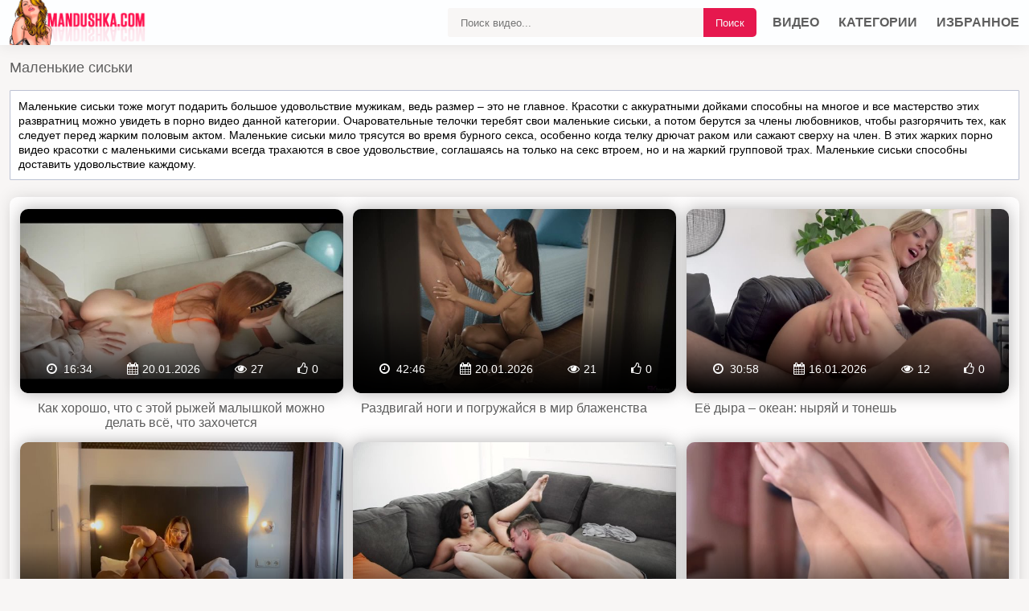

--- FILE ---
content_type: text/html; charset=UTF-8
request_url: https://mandushka.com/categories/small_tits/
body_size: 9572
content:
<!DOCTYPE html>
<html lang="ru">
<head>
<meta http-equiv="Content-Type" content="text/html; charset=utf-8" />
<meta name="viewport" content="width=device-width, initial-scale=1">
<meta name="rating" content="adult">
<meta name="classification" content="adult">
<link rel="canonical" href="https://mandushka.com/categories/small_tits/" />
<title>Маленькие сиськи. Смотреть порно видео онлайн бесплатно</title>
<meta name="description" content="Девушки соблазнительно оголяют свои маленькие сиськи и ждут, когда же парни отымеют их по полной программе. Маленькие сиськи в порно видео смотрятся просто отлично, и эти красотки умеют возбуждать.">
<link rel="apple-touch-icon" sizes="180x180" href="/apple-touch-icon.png">
<link rel="icon" type="image/png" sizes="32x32" href="/favicon-32x32.png">
<link rel="icon" type="image/png" sizes="16x16" href="/favicon-16x16.png">
<link rel="manifest" href="/site.webmanifest">
 <style>*{-webkit-box-sizing:border-box; box-sizing:border-box}body{font:400 14px/18px Roboto,sans-serif; margin:0; background:#f8f6f5}a{color:#f7f7f7; font:400 14px/18px Roboto,sans-serif; text-decoration:none}a:hover, a.active{color:#a3a0ff}h1{color:#5e5e5e; font-size:18px; line-height:21px; font-weight:500}h2{color:#5e5e5e; font-size:18px; line-height:21px; font-weight:500}.description{background:#fff; border:1px solid #bcc2d3; border-radius:1px; padding:10px; margin:10px 0 20px}.name{margin:0; padding:0; border:0; font-size:100%; font:inherit; vertical-align:baseline}.item{    display:inline-block;     vertical-align:top;     padding:15px 0.5% 0 0.5%;     width:33%}@media screen and (max-width:1200px){.item{width:49%}}@media screen and (max-width:550px){.item{width:98%}}.item .img-holder{position:relative; padding-bottom:57%; border-radius:20px; -webkit-box-shadow:0 0 20px rgba(0,0,0,.3); box-shadow:0 0 20px rgba(0,0,0,.3); border-radius:10px; background-color:#d0d0d0; overflow:hidden; -webkit-transition:all .3s; transition:all .3s}.item .img-holder .img{width:100%; position:absolute; top:0; bottom:0; left:0; right:0; height:100%} .item .info-holder{padding:13px 20px; position:absolute; bottom:10px; left:10px; right:10px; background:rgba(0,0,0,.6); border-radius:10px; display:-webkit-box; display:-ms-flexbox; display:flex; -webkit-box-align:center; -ms-flex-align:center; align-items:center; -webkit-box-pack:justify; -ms-flex-pack:justify; justify-content:space-between; -ms-flex-wrap:nowrap; flex-wrap:nowrap; color:#fff; font-size:14px; line-height:14px; font-weight:300; -webkit-transform:translateY(0); transform:translateY(0); -webkit-transition:opacity .3s,visibility .3s,-webkit-transform .3s; transition:opacity .3s,visibility .3s,-webkit-transform .3s; transition:transform .3s,opacity .3s,visibility .3s; transition:transform .3s,opacity .3s,visibility .3s,-webkit-transform .3s} .item .info-holder{left:0; right:0; bottom:0; padding:13px 30px 23px; border-radius:0; height:45%; align-items:flex-end; border-radius:0 0 10px 10px; background:rgba(255,255,255,0); background:-moz-linear-gradient(top,rgba(255,255,255,0) 0%,rgba(241,111,92,0) 0%,rgba(0,0,0,1) 100%); background:-webkit-gradient(left top,left bottom,color-stop(0%,rgba(255,255,255,0)),color-stop(0%,rgba(241,111,92,0)),color-stop(100%,rgba(0,0,0,1))); background:-webkit-linear-gradient(top,rgba(255,255,255,0) 0%,rgba(241,111,92,0) 0%,rgba(0,0,0,1) 100%); background:-o-linear-gradient(top,rgba(255,255,255,0) 0%,rgba(241,111,92,0) 0%,rgba(0,0,0,1) 100%); background:-ms-linear-gradient(top,rgba(255,255,255,0) 0%,rgba(241,111,92,0) 0%,rgba(0,0,0,1) 100%); background:linear-gradient(to bottom,rgba(255,255,255,0) 0%,rgba(241,111,92,0) 0%,rgba(0,0,0,1) 100%); filter:progid:DXImageTransform.Microsoft.gradient( startColorstr='#fff',endColorstr='#000',GradientType=0 )}@media screen and (max-width:767px){.item .info-holder{padding:13px 5px 0; left:5px; right:5px; font-size:12px; line-height:12px; left:0; right:0; padding:13px 10px 0}}.item .info-holder .item-info{display:-webkit-box; display:-ms-flexbox; display:flex; -webkit-box-align:center; -ms-flex-align:center; align-items:center; -webkit-box-pack:justify; -ms-flex-pack:justify; justify-content:space-between; -ms-flex-wrap:nowrap; flex-wrap:nowrap}@media screen and (max-width:767px){.item .info-holder .item-info{-webkit-box-pack:center; -ms-flex-pack:center; justify-content:center; padding:0 0 13px}}.item .info-holder i{font-size:15px; margin:0 5px 0 0}@media screen and (max-width:767px){.item .info-holder i{font-size:11px; margin:0 3px 0 0}}.item .name-item{padding:10px 10px 0; color:#5e5e5e; font-size:16px; line-height:18px; font-weight:300; display:-webkit-box; display:-ms-flexbox; display:flex; -webkit-box-align:center; -ms-flex-align:center; align-items:center; -webkit-box-pack:justify; -ms-flex-pack:justify; justify-content:space-between; -webkit-transition:color .3s; transition:color .3s}.item .link{display:block}@media screen and (min-width:1024px){.item .link:hover .img-holder{-webkit-box-shadow:0 0 10px rgba(230,24,78,.5); box-shadow:0 0 10px rgba(230,24,78,.5)}.item .link:hover .info-holder, .item .link:hover .thumb-info{opacity:0; -webkit-transform:translateY(10px); transform:translateY(10px)}.item .link:hover .name-item{color:#e6184e}}.main{text-align:center; font-size:0; line-height:0; padding-bottom:15px; border-bottom:1px solid #eceaea; list-style-type:none; border-top:1px solid #eceaea; -webkit-box-shadow:0 0 20px rgba(0,0,0,.1); box-shadow:0 0 20px rgba(0,0,0,.1); border-radius:10px; margin:0 0 15px; background-color:#fefdfd}.title{margin:10px 0}.title h1, .title h2, .title h3{margin:0; float:left; line-height:36px}.title ul{margin:0; float:right}.title-after{margin:10px 0 5px}.sort >li{display:inline-block; vertical-align:top}.sort >li >a{position:relative; z-index:16; display:-webkit-box; display:-ms-flexbox; display:flex; -webkit-box-align:center; -ms-flex-align:center; align-items:center; -webkit-box-pack:start; -ms-flex-pack:start; justify-content:flex-start; -ms-flex-wrap:nowrap; flex-wrap:nowrap; color:#5e5e5e; font-size:15px; line-height:18px; padding:7px 11px; font-weight:300; cursor:pointer; border-radius:5px; background-color:#fff; -webkit-box-shadow:0 0 3px rgba(94,94,94,.5); box-shadow:0 0 3px rgba(94,94,94,.5); -webkit-transition:all .3s; transition:all .3s}.sort >li >a:hover{background-color:#f1f1f1}.sort >li >a.active{-webkit-box-shadow:0 0 3px rgba(237,7,101,.5); box-shadow:0 0 3px rgba(237,7,101,.5); background-color:#e6184e; color:#fff; cursor:default}@media screen and (max-width:767px){h1,h2,h3{text-align:center}.title{margin:5px; line-height:normal}.title h1, .title h2, .title h3{float:none; text-align:center}.title ul{float:none; text-align:center}.title .sort >li{margin:0 0 5px}}.container{width:calc(100% - 24px); margin:0 auto; max-width:1600px}.clear-m{clear:both; display:none}.clearfix:after, .container:after, .thumbs:after, .thumbs-now:after, .th:after, .title:after{content:""; display:table; clear:both}ul, li{margin:0; padding:0; list-style:none}article, aside, details, figcaption, figure, footer, header, main, menu, nav, section, summary{display:block}.header{background:#fdfeff; -webkit-box-shadow:0 0 20px rgba(0,0,0,.09); box-shadow:0 0 20px rgba(0,0,0,.09)}.logo{width:173px; height:29px; float:left}.logo img{display:block; width:173px; height:56px}.subnav{margin:10px 0; float:right}.subnav-search, .subnav-links{display:table-cell}.search-block{background:#fff; display:flex; padding:10px; margin-bottom:5px}.search{position:relative}.search-input{width:100%; height:36px; padding:0 200px 0 16px; background-color:#f8f6f5; border:0; border-radius:3px; font-size:0.8rem; -webkit-box-sizing:border-box; -moz-box-sizing:border-box; box-sizing:border-box}.search-button{color:#f7f7f7; outline:none !important; position:absolute; top:0; bottom:0; right:0; border-radius:0 5px 5px 0; background-color:#e6184e; padding:5px 15px; cursor:pointer; border:0; -webkit-transition:background .3s; transition:background .3s}.search-button:hover{color:#514a4c; background-color:#e4e4e4}.nav-toggle, .search-toggle{width:26px; height:26px; margin:15px 0; float:right; display:none; background:url(/images/icon-menu.png) no-repeat center}.search-toggle{float:left; background-image:url(/images/icon-menu-search.png)}.nav-toggle.toggled, .search-toggle.toggled{background-image:url(/images/icon-menu-close.png)}.nav{margin:15px 0; float:right}.nav li{margin:0 0 0 20px; display:inline-block; text-transform:uppercase; line-height:26px}.nav li i{width:18px; height:16px; margin:0 6px 0 0; display:inline-block; vertical-align:middle; background-position:center; background-repeat:no-repeat}.nav li a{display:inline-block; position:relative; color:#5e5e5e; font-size:16px; line-height:19px; font-weight:700; -webkit-transition:color .3s; transition:color .3s; text-transform:uppercase}.nav li a:hover, .nav li a.active{color:#e6184e}@media screen and (max-width:830px){.nav{height:auto}.index-text-top{display:none}.clear-m, .search-toggle, .nav-toggle{display:block}.logo{margin:0 auto; float:none}.nav, .subnav-search{display:none}.nav{margin:0 0 10px; float:none; text-align:center}.nav li{margin:0 10px; display:block}.nav li{padding:8px 0; border-bottom:1px dashed #272727}.nav li a{position:relative; display:block; padding:7px 5px; font-family:monospace; font-size:17px; line-height:20px; margin:4px; text-align:initial}.subnav{display:block; margin:0; float:none}.subnav-search{width:100%; padding:0 0 10px}}@media screen and (max-width:480px){.nav{height:auto}.nav li{margin:0; display:block; text-align:left; line-height:normal}.nav li{padding:8px 0; border-bottom:1px dashed #272727}.subnav li{margin:10px 0 0}.index-text-top{display:none}.nav li{margin:0; display:block; text-align:left; line-height:normal}.subnav li{margin:10px 0 0}}.stat{text-align:center; padding-top:6px; background:#fff}.footer{color:#151515; padding:5px; box-shadow:0 0 20px rgba(0,0,0,.1); background-color:#fff; text-align:center}.copy{color:#e6184e; padding-bottom:10px}.video-holder{-webkit-box-shadow:0 0 20px rgba(0,0,0,.1); box-shadow:0 0 20px rgba(0,0,0,.1); border-radius:0 0 10px 10px; margin:0 0 35px; background-color:#fff}.tab-center{text-align:center; padding:10px}.tab-left{float:left}@media screen and (max-width:600px){.tab-left{float:none}}.tab{margin:0 5px}.tab-group-sm>.tab, .tab-sm{padding:5px 10px; font-size:12px; line-height:1.5; border-radius:3px}.tab-file:hover{color:#fff; border-color:#e6184e; background:#e6184e}.tab-file{display:inline-block; margin-bottom:0; font-weight:400; text-align:center; white-space:nowrap; vertical-align:middle; -ms-touch-action:manipulation; touch-action:manipulation; cursor:pointer; -webkit-user-select:none; -moz-user-select:none; -ms-user-select:none; user-select:none; border:1px solid transparent; display:-ms-flexbox; -ms-flex-align:center; -ms-flex-pack:start; box-shadow:0 0 3px rgba(94,94,94,.5); border-radius:5px; background-color:#fff; color:#5e5e5e; font-size:15px; line-height:15px; padding:7px}@media screen and (max-width:560px){.tab-group-sm>.tab,.tab-sm{padding:1px 5px; font-size:13px; line-height:1.5; border-radius:3px; margin:3px 0 3px 0}}.video-link{position:relative}.video-link ul{max-width:300px}.video-link ul li{margin:0; display:block}.video-link a{display:block; margin:3px; border-radius:6px; text-align:center; font-weight:400; padding:4px; font-size:14px; color:#1b1b1b; box-shadow:0 0 3px rgba(94,94,94,.5); background:#fff}.video-link a:hover{cursor:pointer; color:#fff; border-color:#e6184e; background:#e6184e}.video-link.open{display:inline-block}.video-link.open ul{display:block}.screen-info{text-align:center}.screen-info img{border-radius:6px; border:1px solid #e4e4e4;vertical-align: middle;max-width: 100%;}.screen-info .screenshot{position:relative; cursor:pointer; display:inline-block; width:calc(20% - 8px); margin:2px; text-align:center; padding:0; border-radius:0 0 5px 5px; vertical-align:top}@media screen and (max-width:860px){.screen-info .screenshot{width:calc(33% - 8px)}}@media screen and (max-width:420px){.screen-info .screenshot{width:calc(50% - 8px)}}.screen-info .screenshot .screentime{position:absolute; bottom:1px; left:1px; background:#f8f6f5; color:#0b0b0b; padding:2px; border-radius:0 6px 0 4px; font-size:13px}.screenshot button{padding:0px}.imagt{display:none}.name-video{padding:7px 5px 6px 8px; margin:3px; border-top:1px solid #eceaea}.name-video-title h2{font-size:1.2rem}.rating-video{ float:right}@media screen and (max-width:600px){.rating-video{float:none}}.rating-links button{padding:.05rem .5rem; font-size:.875rem; line-height:1.5; border-radius:.2rem}meter{border:0; height:20px; width:200px}.rating-btn{display:inline-block; vertical-align:middle; cursor:pointer; -webkit-user-select:none; -moz-user-select:none; -ms-user-select:none; user-select:none; background-color:transparent; border:1px solid transparent; padding:.2rem .75rem; font-size:1.2rem; border-radius:.25rem; transition:color .15s ease-in-out,background-color .15s ease-in-out,border-color .15s ease-in-out,box-shadow .15s ease-in-out}.rating-btn:hover{color:#000dc5; text-decoration:none}.rating-plus{color:#15842e; border-color:#c1c1c1}.rating-minus{color:#dc3545; border-color:#c1c1c1}.rating-plus:not(:disabled):not(.disabled).active, .rating-plus:not(:disabled):not(.disabled):active{color:#fff; background-color:#28a745; border-color:#28a745}.rating-minus:not(:disabled):not(.disabled).active, .rating-minus:not(:disabled):not(.disabled):active{color:#fff; background-color:#dc3545; border-color:#dc3545}.info-video{padding:7px 5px 6px 0; color:#050749; font-size:15px}.info-video .size{font-size:15px; display:block}.info-video .size .cv{font-size:small; padding-left:10px; color:#2f305a}.cat-link-video{padding:8px 7px; margin:3px; color:#1c1c1c; font-weight:500; line-height:28px}.cat-link-video a{display:inline-block; vertical-align:top; margin:0 3px 5px 0; border-radius:5px; border:1px solid #a0a0a0; color:#5e5e5e; font-size:12px; line-height:12px; padding:5px; font-weight:600; -webkit-transition:all .3s; transition:all .3s}.cat-link-video a:hover{color:#fff; border-color:#e6184e; background:#e6184e}textarea, input{background-color:#fff; background-image:none; border:1px solid #dbdbdb; border-radius:.25rem; color:#575757; display:block; font-size:1rem; line-height:1.25; outline:0; padding:.5rem .75rem; -webkit-transition:all .3s ease-out; transition:all .3s ease-out; width:100%}.comment{border-top:1px solid #eceaea; color:#00043b; padding:10px 5px 6px 8px; display:flow-root; font-size:15px; -webkit-box-shadow:0 0 20px rgba(0,0,0,.1); box-shadow:0 0 20px rgba(0,0,0,.1); border-radius:10px; margin:0 0 20px; background-color:#fff}.comment-title{font-size:17px; font-weight:bold; padding-bottom:15px}.form-row{margin-bottom:.05rem; padding-left:5px}.comment-submit{margin-top:.25rem; outline:none !important}.form-row{display:-ms-flexbox; display:flex; -ms-flex-wrap:wrap; flex-wrap:wrap; margin-right:-5px; margin-left:-5px}.form-row>.col, .form-row>[class*=col-]{padding-right:5px; padding-left:5px}.alert-success{color:#2a2a2a; background-color:#e4e4e4; border-color:#fff}.alert{position:relative; padding:.65rem 1.65rem; margin-bottom:1rem; border:1px solid transparent; border-radius:.25rem}.related-videos{padding: 8px 8px 12px 8px; border-top:1px solid #eceaea; margin:0; color:#5e5e5e; font-size:18px; line-height:21px; font-weight:500}.categories ul{display:block; font-size:16px !important; line-height:18px !important; column-count:4; padding:15px 5px}.categories ul{columns:1}.categories ul li{display:inline-block;  width:24.6%;  padding:5px 0.5%;  border-radius:15px;  margin-bottom:1px !important}.categories ul li a{white-space:nowrap; display:flex; position:relative; color:#1d1d1d}.categories ul li a:hover{color:#e6184e}.categories ul a.item_cat_img2{font-weight:400; font-size:22px !important; line-height:1.4em !important}.categories ul a.item_cat_img2{margin-top:22px; margin-bottom:22px}.item_cat_img2 .cat_thumb2{width:60px; height:75px; display:block; border-radius:5px; overflow:visible; position:absolute; top:-20px; left:-66px; box-shadow:-1px 1px 5px rgb(52,56,83)}.item_cat_img2{margin-left:70px; position:relative}.categories ul li a .separ{border-bottom:1px dotted #777; justify-content:space-between; width:100%}.categories ul li a .videos{color:#777}@media (max-width:1240px){.categories ul li{width:32.8%}}@media (max-width:860px){.categories ul li{width:49%}}@media (max-width:620px){.categories ul li{width:98%}}.pagination{text-align:center; margin:2px 0px; box-sizing:border-box}.pagination ul{list-style-type:none; padding:11px 0px; text-align:center}.pagination li{display:inline-block; margin:3px; line-height:0; box-sizing:border-box}.page-link{color:#5e5e5e; font-size:16px; line-height:35px; min-width:35px; height:35px; text-align:center; display:inline-block; padding:0 10px; font-weight:300; -webkit-box-shadow:0 0 3px rgba(94,94,94,.5); box-shadow:0 0 3px rgba(94,94,94,.5); border-radius:3px; background-color:#fff; -webkit-transition:color .3s,-webkit-box-shadow .3s; transition:color .3s,-webkit-box-shadow .3s; transition:color .3s,box-shadow .3s; transition:color .3s,box-shadow .3s,-webkit-box-shadow .3s}.page-link:hover{-webkit-box-shadow:0 0 3px rgba(230,24,78,.5); box-shadow:0 0 3px rgba(230,24,78,.5); color:#e6184e}.page-item.active .page-link, .page-item.disabled .page-link{background-color:#e6184e; color:#fff; -webkit-box-shadow:0 0 3px rgba(94,94,94,.5); box-shadow:0 0 3px rgba(94,94,94,.5)}.sr-only{position:absolute; width:1px; height:1px; padding:0; margin:-1px; overflow:hidden; clip:rect(0,0,0,0); white-space:nowrap; border:0}@-webkit-keyframes spinner-border{to{-webkit-transform:rotate(360deg); transform:rotate(360deg)}}@keyframes spinner-border{to{-webkit-transform:rotate(360deg); transform:rotate(360deg)}}.spinner-border{display:inline-block; width:2rem; height:2rem; vertical-align:text-bottom; border:.25em solid currentColor; border-right-color:transparent; border-radius:50%; -webkit-animation:spinner-border .75s linear infinite; animation:spinner-border .75s linear infinite; width:1rem; height:1rem; border-width:.2em}@-webkit-keyframes spinner-grow{0%{-webkit-transform:scale(0); transform:scale(0)}50%{opacity:1}}</style><link href="https://mandushka.com/fonts/font-awesome.css" rel="stylesheet" />
</head>
<body>
<div class="header">
<div class="container"> 
<div class="search-toggle"></div> 
<div class="nav-toggle"></div> 
<div class="logo"> 
<a href="https://mandushka.com/porno/"><img src="/images/mandushka.png" alt="ЖопаОнлайн"></a>
</div> 
<div class="clear-m"></div> 
<div class="nav"> 
<ul>
<li><a  href="https://mandushka.com/porno/" title="Порно видео">Видео</a></li>
<li><a  href="https://mandushka.com/category/" title="Категории">Категории</a></li> 
<li><a  href="https://mandushka.com/favorites/" title="Избранное">Избранное</a></li> 
</ul> 
</div> 
<div class="subnav"> 
<div class="subnav-search"> 
<div class="search"> 
<form action="/search/" method="post"> 
<input name="query" value="" type="text" class="search-input" placeholder="Поиск видео..." required> 
<button type="submit" class="search-button">Поиск</button> 
</form> 
</div> 
</div> 
</div> 
</div>
</div>
<div class="clear"></div><div class="container">
<div class="title"> 
<h1>Маленькие сиськи</h1> 
</div>
<div class="description">Маленькие сиськи тоже могут подарить большое удовольствие мужикам, ведь размер – это не главное. Красотки с аккуратными дойками способны на многое и все мастерство этих развратниц можно увидеть в порно видео данной категории. Очаровательные телочки теребят свои маленькие сиськи, а потом берутся за члены любовников, чтобы разгорячить тех, как следует перед жарким половым актом. Маленькие сиськи мило трясутся во время бурного секса, особенно когда телку дрючат раком или сажают сверху на член. В этих жарких порно видео красотки с маленькими сиськами всегда трахаются в свое удовольствие, соглашаясь на только на секс втроем, но и на жаркий групповой трах. Маленькие сиськи способны доставить удовольствие каждому.</div></div>
<div class="container"><div class="main"><div class="item">
<a class="link" href="https://mandushka.com/video/kak-horosho-chto-s-etoy-ryijey-malyishkoy-mojno-delat-vse-chto-zahochetsya/">
<div class="img img-holder">
<img src="[data-uri]" data-original="https://mandushka.com/contents/46413-5.jpg" class="img" alt="Как хорошо, что с этой рыжей малышкой можно делать всё, что захочется" onmouseover="rotationStart(this, '/contents/46413-', 10)" onmouseout="rotationStop(this)" />
<div class="info-holder">
<div class="item-info"><i class="fa fa-clock-o fa-fw"></i><span class="text">16:34</span></div>
<div class="item-info"><i class="fa fa-calendar"></i><span class="text">20.01.2026</span></div>
<div class="item-info"><i class="fa fa-eye"></i><span class="text">27</span></div>
<div class="item-info"><i class="fa fa-thumbs-o-up"></i><span class="text">0</span></div></div>
</div>
<div class="name-item"><p class="name">Как хорошо, что с этой рыжей малышкой можно делать всё, что захочется</p></div>
</a>
</div>
<div class="item">
<a class="link" href="https://mandushka.com/video/razdvigay-nogi-i-pogrujaysya-v-mir-blajenstva/">
<div class="img img-holder">
<img src="[data-uri]" data-original="https://mandushka.com/contents/46411-5.jpg" class="img" alt="Раздвигай ноги и погружайся в мир блаженства" onmouseover="rotationStart(this, '/contents/46411-', 10)" onmouseout="rotationStop(this)" />
<div class="info-holder">
<div class="item-info"><i class="fa fa-clock-o fa-fw"></i><span class="text">42:46</span></div>
<div class="item-info"><i class="fa fa-calendar"></i><span class="text">20.01.2026</span></div>
<div class="item-info"><i class="fa fa-eye"></i><span class="text">21</span></div>
<div class="item-info"><i class="fa fa-thumbs-o-up"></i><span class="text">0</span></div></div>
</div>
<div class="name-item"><p class="name">Раздвигай ноги и погружайся в мир блаженства</p></div>
</a>
</div>
<div class="item">
<a class="link" href="https://mandushka.com/video/ee-dyira-okean-nyiryay-i-tonesh/">
<div class="img img-holder">
<img src="[data-uri]" data-original="https://mandushka.com/contents/46409-5.jpg" class="img" alt="Её дыра – океан: ныряй и тонешь" onmouseover="rotationStart(this, '/contents/46409-', 10)" onmouseout="rotationStop(this)" />
<div class="info-holder">
<div class="item-info"><i class="fa fa-clock-o fa-fw"></i><span class="text">30:58</span></div>
<div class="item-info"><i class="fa fa-calendar"></i><span class="text">16.01.2026</span></div>
<div class="item-info"><i class="fa fa-eye"></i><span class="text">12</span></div>
<div class="item-info"><i class="fa fa-thumbs-o-up"></i><span class="text">0</span></div></div>
</div>
<div class="name-item"><p class="name">Её дыра – океан: ныряй и тонешь</p></div>
</a>
</div>
<div class="item">
<a class="link" href="https://mandushka.com/video/skachki-k-vershinam-nastoyaschego-naslajdeniya/">
<div class="img img-holder">
<img src="[data-uri]" data-original="https://mandushka.com/contents/46407-5.jpg" class="img" alt="Скачки к вершинам настоящего наслаждения" onmouseover="rotationStart(this, '/contents/46407-', 10)" onmouseout="rotationStop(this)" />
<div class="info-holder">
<div class="item-info"><i class="fa fa-clock-o fa-fw"></i><span class="text">16:18</span></div>
<div class="item-info"><i class="fa fa-calendar"></i><span class="text">16.01.2026</span></div>
<div class="item-info"><i class="fa fa-eye"></i><span class="text">27</span></div>
<div class="item-info"><i class="fa fa-thumbs-o-up"></i><span class="text">0</span></div></div>
</div>
<div class="name-item"><p class="name">Скачки к вершинам настоящего наслаждения</p></div>
</a>
</div>
<div class="item">
<a class="link" href="https://mandushka.com/video/nebritaya-no-neveroyatno-goryachaya-vaginalnaya-dyirka/">
<div class="img img-holder">
<img src="[data-uri]" data-original="https://mandushka.com/contents/46406-5.jpg" class="img" alt="Небритая, но невероятно горячая вагинальная дырка" onmouseover="rotationStart(this, '/contents/46406-', 10)" onmouseout="rotationStop(this)" />
<div class="info-holder">
<div class="item-info"><i class="fa fa-clock-o fa-fw"></i><span class="text">26:49</span></div>
<div class="item-info"><i class="fa fa-calendar"></i><span class="text">05.01.2026</span></div>
<div class="item-info"><i class="fa fa-eye"></i><span class="text">58</span></div>
<div class="item-info"><i class="fa fa-thumbs-o-up"></i><span class="text">0</span></div></div>
</div>
<div class="name-item"><p class="name">Небритая, но невероятно горячая вагинальная дырка</p></div>
</a>
</div>
<div class="item">
<a class="link" href="https://mandushka.com/video/strasti-lesbiyanok-kotoryie-nevozmojno-utihomirit/">
<div class="img img-holder">
<img src="[data-uri]" data-original="https://mandushka.com/contents/46402-5.jpg" class="img" alt="Страсти лесбиянок, которые невозможно утихомирить" onmouseover="rotationStart(this, '/contents/46402-', 10)" onmouseout="rotationStop(this)" />
<div class="info-holder">
<div class="item-info"><i class="fa fa-clock-o fa-fw"></i><span class="text">22:57</span></div>
<div class="item-info"><i class="fa fa-calendar"></i><span class="text">15.12.2025</span></div>
<div class="item-info"><i class="fa fa-eye"></i><span class="text">84</span></div>
<div class="item-info"><i class="fa fa-thumbs-o-up"></i><span class="text">0</span></div></div>
</div>
<div class="name-item"><p class="name">Страсти лесбиянок, которые невозможно утихомирить</p></div>
</a>
</div>
<div class="item">
<a class="link" href="https://mandushka.com/video/voobsche-nevozmojno-projit-bez-analnoy-masturbatsii/">
<div class="img img-holder">
<img src="[data-uri]" data-original="https://mandushka.com/contents/46403-5.jpg" class="img" alt="Вообще невозможно прожить без анальной мастурбации" onmouseover="rotationStart(this, '/contents/46403-', 10)" onmouseout="rotationStop(this)" />
<div class="info-holder">
<div class="item-info"><i class="fa fa-clock-o fa-fw"></i><span class="text">26:19</span></div>
<div class="item-info"><i class="fa fa-calendar"></i><span class="text">15.12.2025</span></div>
<div class="item-info"><i class="fa fa-eye"></i><span class="text">118</span></div>
<div class="item-info"><i class="fa fa-thumbs-o-up"></i><span class="text">0</span></div></div>
</div>
<div class="name-item"><p class="name">Вообще невозможно прожить без анальной мастурбации</p></div>
</a>
</div>
<div class="item">
<a class="link" href="https://mandushka.com/video/analnyie-orgazmyi-ot-ogromnogo-stvola/">
<div class="img img-holder">
<img src="[data-uri]" data-original="https://mandushka.com/contents/46400-5.jpg" class="img" alt="Анальные оргазмы от огромного ствола" onmouseover="rotationStart(this, '/contents/46400-', 10)" onmouseout="rotationStop(this)" />
<div class="info-holder">
<div class="item-info"><i class="fa fa-clock-o fa-fw"></i><span class="text">43:51</span></div>
<div class="item-info"><i class="fa fa-calendar"></i><span class="text">15.12.2025</span></div>
<div class="item-info"><i class="fa fa-eye"></i><span class="text">138</span></div>
<div class="item-info"><i class="fa fa-thumbs-o-up"></i><span class="text">0</span></div></div>
</div>
<div class="name-item"><p class="name">Анальные оргазмы от огромного ствола</p></div>
</a>
</div>
<div class="item">
<a class="link" href="https://mandushka.com/video/podrujka-v-chulkah-vmesto-dildo-predpochla-mujskoy-chlen/">
<div class="img img-holder">
<img src="[data-uri]" data-original="https://mandushka.com/contents/44892-5.jpg" class="img" alt="Подружка в чулках вместо дилдо предпочла мужской член" onmouseover="rotationStart(this, '/contents/44892-', 10)" onmouseout="rotationStop(this)" />
<div class="info-holder">
<div class="item-info"><i class="fa fa-clock-o fa-fw"></i><span class="text">32:43</span></div>
<div class="item-info"><i class="fa fa-calendar"></i><span class="text">27.04.2025</span></div>
<div class="item-info"><i class="fa fa-eye"></i><span class="text">296</span></div>
<div class="item-info"><i class="fa fa-thumbs-o-up"></i><span class="text">0</span></div></div>
</div>
<div class="name-item"><p class="name">Подружка в чулках вместо дилдо предпочла мужской член</p></div>
</a>
</div>
<div class="item">
<a class="link" href="https://mandushka.com/video/molodaya-blondinka-ne-protiv-syemki-anala-ot-pervogo-litsa/">
<div class="img img-holder">
<img src="[data-uri]" data-original="https://mandushka.com/contents/44884-5.jpg" class="img" alt="Молодая блондинка не против съёмки анала от первого лица" onmouseover="rotationStart(this, '/contents/44884-', 10)" onmouseout="rotationStop(this)" />
<div class="info-holder">
<div class="item-info"><i class="fa fa-clock-o fa-fw"></i><span class="text">35:38</span></div>
<div class="item-info"><i class="fa fa-calendar"></i><span class="text">23.04.2025</span></div>
<div class="item-info"><i class="fa fa-eye"></i><span class="text">376</span></div>
<div class="item-info"><i class="fa fa-thumbs-o-up"></i><span class="text">0</span></div></div>
</div>
<div class="name-item"><p class="name">Молодая блондинка не против съёмки анала от первого лица</p></div>
</a>
</div>
<div class="item">
<a class="link" href="https://mandushka.com/video/dochka-i-padcheritsa-v-spalne-razdvigayut-nogi-dlya-zrelogo-mujika/">
<div class="img img-holder">
<img src="[data-uri]" data-original="https://mandushka.com/contents/44880-5.jpg" class="img" alt="Дочка и падчерица в спальне раздвигают ноги для зрелого мужика" onmouseover="rotationStart(this, '/contents/44880-', 10)" onmouseout="rotationStop(this)" />
<div class="info-holder">
<div class="item-info"><i class="fa fa-clock-o fa-fw"></i><span class="text">40:19</span></div>
<div class="item-info"><i class="fa fa-calendar"></i><span class="text">17.04.2025</span></div>
<div class="item-info"><i class="fa fa-eye"></i><span class="text">276</span></div>
<div class="item-info"><i class="fa fa-thumbs-o-up"></i><span class="text">0</span></div></div>
</div>
<div class="name-item"><p class="name">Дочка и падчерица в спальне раздвигают ноги для зрелого мужика</p></div>
</a>
</div>
<div class="item">
<a class="link" href="https://mandushka.com/video/molodaya-blondinka-soblaznila-otchima-na-seks/">
<div class="img img-holder">
<img src="[data-uri]" data-original="https://mandushka.com/contents/44878-5.jpg" class="img" alt="Молодая блондинка соблазнила отчима на секс" onmouseover="rotationStart(this, '/contents/44878-', 10)" onmouseout="rotationStop(this)" />
<div class="info-holder">
<div class="item-info"><i class="fa fa-clock-o fa-fw"></i><span class="text">41:30</span></div>
<div class="item-info"><i class="fa fa-calendar"></i><span class="text">16.04.2025</span></div>
<div class="item-info"><i class="fa fa-eye"></i><span class="text">295</span></div>
<div class="item-info"><i class="fa fa-thumbs-o-up"></i><span class="text">0</span></div></div>
</div>
<div class="name-item"><p class="name">Молодая блондинка соблазнила отчима на секс</p></div>
</a>
</div>
<div class="item">
<a class="link" href="https://mandushka.com/video/taksist-razvel-klientku-so-shramom-na-jivote-na-seks-ot-pervogo-litsa/">
<div class="img img-holder">
<img src="[data-uri]" data-original="https://mandushka.com/contents/44879-5.jpg" class="img" alt="Таксист развёл клиентку со шрамом на животе на секс от первого лица" onmouseover="rotationStart(this, '/contents/44879-', 10)" onmouseout="rotationStop(this)" />
<div class="info-holder">
<div class="item-info"><i class="fa fa-clock-o fa-fw"></i><span class="text">29:24</span></div>
<div class="item-info"><i class="fa fa-calendar"></i><span class="text">16.04.2025</span></div>
<div class="item-info"><i class="fa fa-eye"></i><span class="text">401</span></div>
<div class="item-info"><i class="fa fa-thumbs-o-up"></i><span class="text">100</span></div></div>
</div>
<div class="name-item"><p class="name">Таксист развёл клиентку со шрамом на животе на секс от первого лица</p></div>
</a>
</div>
<div class="item">
<a class="link" href="https://mandushka.com/video/jopastaya-devushka-obojaet-dvoynoe-proniknovenie/">
<div class="img img-holder">
<img src="[data-uri]" data-original="https://mandushka.com/contents/44870-5.jpg" class="img" alt="Жопастая девушка обожает двойное проникновение" onmouseover="rotationStart(this, '/contents/44870-', 10)" onmouseout="rotationStop(this)" />
<div class="info-holder">
<div class="item-info"><i class="fa fa-clock-o fa-fw"></i><span class="text">44:13</span></div>
<div class="item-info"><i class="fa fa-calendar"></i><span class="text">12.04.2025</span></div>
<div class="item-info"><i class="fa fa-eye"></i><span class="text">346</span></div>
<div class="item-info"><i class="fa fa-thumbs-o-up"></i><span class="text">0</span></div></div>
</div>
<div class="name-item"><p class="name">Жопастая девушка обожает двойное проникновение</p></div>
</a>
</div>
<div class="item">
<a class="link" href="https://mandushka.com/video/ryijaya-devushka-v-ochkah-vpuskaet-v-kisku-tverdyiy-chlen/">
<div class="img img-holder">
<img src="[data-uri]" data-original="https://mandushka.com/contents/44869-5.jpg" class="img" alt="Рыжая девушка в очках впускает в киску твёрдый член" onmouseover="rotationStart(this, '/contents/44869-', 10)" onmouseout="rotationStop(this)" />
<div class="info-holder">
<div class="item-info"><i class="fa fa-clock-o fa-fw"></i><span class="text">28:51</span></div>
<div class="item-info"><i class="fa fa-calendar"></i><span class="text">10.04.2025</span></div>
<div class="item-info"><i class="fa fa-eye"></i><span class="text">344</span></div>
<div class="item-info"><i class="fa fa-thumbs-o-up"></i><span class="text">0</span></div></div>
</div>
<div class="name-item"><p class="name">Рыжая девушка в очках впускает в киску твёрдый член</p></div>
</a>
</div>
<div class="item">
<a class="link" href="https://mandushka.com/video/stroynaya-blondinka-obojaet-jestkiy-seks/">
<div class="img img-holder">
<img src="[data-uri]" data-original="https://mandushka.com/contents/44864-5.jpg" class="img" alt="Стройная блондинка обожает жёсткий секс" onmouseover="rotationStart(this, '/contents/44864-', 10)" onmouseout="rotationStop(this)" />
<div class="info-holder">
<div class="item-info"><i class="fa fa-clock-o fa-fw"></i><span class="text">42:34</span></div>
<div class="item-info"><i class="fa fa-calendar"></i><span class="text">08.04.2025</span></div>
<div class="item-info"><i class="fa fa-eye"></i><span class="text">296</span></div>
<div class="item-info"><i class="fa fa-thumbs-o-up"></i><span class="text">100</span></div></div>
</div>
<div class="name-item"><p class="name">Стройная блондинка обожает жёсткий секс</p></div>
</a>
</div>
<div class="item">
<a class="link" href="https://mandushka.com/video/ozabochennyie-parni-pokryityie-tatuirovkami-imeyut-odnu-blondinku/">
<div class="img img-holder">
<img src="[data-uri]" data-original="https://mandushka.com/contents/44863-5.jpg" class="img" alt="Озабоченные парни покрытые татуировками имеют одну блондинку" onmouseover="rotationStart(this, '/contents/44863-', 10)" onmouseout="rotationStop(this)" />
<div class="info-holder">
<div class="item-info"><i class="fa fa-clock-o fa-fw"></i><span class="text">34:21</span></div>
<div class="item-info"><i class="fa fa-calendar"></i><span class="text">07.04.2025</span></div>
<div class="item-info"><i class="fa fa-eye"></i><span class="text">203</span></div>
<div class="item-info"><i class="fa fa-thumbs-o-up"></i><span class="text">0</span></div></div>
</div>
<div class="name-item"><p class="name">Озабоченные парни покрытые татуировками имеют одну блондинку</p></div>
</a>
</div>
<div class="item">
<a class="link" href="https://mandushka.com/video/blondinka-otodvinula-trusiki-dlya-analnogo-seksa-s-lyubovnikom/">
<div class="img img-holder">
<img src="[data-uri]" data-original="https://mandushka.com/contents/44853-5.jpg" class="img" alt="Блондинка отодвинула трусики для анального секса с любовником" onmouseover="rotationStart(this, '/contents/44853-', 10)" onmouseout="rotationStop(this)" />
<div class="info-holder">
<div class="item-info"><i class="fa fa-clock-o fa-fw"></i><span class="text">45:33</span></div>
<div class="item-info"><i class="fa fa-calendar"></i><span class="text">01.04.2025</span></div>
<div class="item-info"><i class="fa fa-eye"></i><span class="text">294</span></div>
<div class="item-info"><i class="fa fa-thumbs-o-up"></i><span class="text">100</span></div></div>
</div>
<div class="name-item"><p class="name">Блондинка отодвинула трусики для анального секса с любовником</p></div>
</a>
</div>
<div class="item">
<a class="link" href="https://mandushka.com/video/vmesto-voleybola-na-plyaje-devushki-lesbi-reshili-zanyatsya-seksom/">
<div class="img img-holder">
<img src="[data-uri]" data-original="https://mandushka.com/contents/44850-5.jpg" class="img" alt="Вместо волейбола на пляже девушки лесби решили заняться сексом" onmouseover="rotationStart(this, '/contents/44850-', 10)" onmouseout="rotationStop(this)" />
<div class="info-holder">
<div class="item-info"><i class="fa fa-clock-o fa-fw"></i><span class="text">27:09</span></div>
<div class="item-info"><i class="fa fa-calendar"></i><span class="text">31.03.2025</span></div>
<div class="item-info"><i class="fa fa-eye"></i><span class="text">266</span></div>
<div class="item-info"><i class="fa fa-thumbs-o-up"></i><span class="text">100</span></div></div>
</div>
<div class="name-item"><p class="name">Вместо волейбола на пляже девушки лесби решили заняться сексом</p></div>
</a>
</div>
<div class="item">
<a class="link" href="https://mandushka.com/video/devushki-lesbi-ustroili-gruppovuyu-vecherinku-v-chest-hellouina/">
<div class="img img-holder">
<img src="[data-uri]" data-original="https://mandushka.com/contents/44848-5.jpg" class="img" alt="Девушки лесби устроили групповую вечеринку в честь Хэллоуина" onmouseover="rotationStart(this, '/contents/44848-', 10)" onmouseout="rotationStop(this)" />
<div class="info-holder">
<div class="item-info"><i class="fa fa-clock-o fa-fw"></i><span class="text">45:57</span></div>
<div class="item-info"><i class="fa fa-calendar"></i><span class="text">30.03.2025</span></div>
<div class="item-info"><i class="fa fa-eye"></i><span class="text">271</span></div>
<div class="item-info"><i class="fa fa-thumbs-o-up"></i><span class="text">100</span></div></div>
</div>
<div class="name-item"><p class="name">Девушки лесби устроили групповую вечеринку в честь Хэллоуина</p></div>
</a>
</div>
</div></div><div class="pagination" id="pageload"><label class="page-link" id="loadmore"> Загрузить еще</label></div>
<div class="pagination" id="pageslist">
<ul>
 <li class="page-item active"><a class="page-link" href="/categories/small_tits/">1</a></li><li class="page-item"><a class="page-link" href="/categories/small_tits/page2/">2</a></li><li class="page-item"><a class="page-link" href="/categories/small_tits/page3/">3</a></li><li class="page-item disabled"><a class="page-link" href="#"><span aria-hidden="true">...</span></a></li><li class="page-item"><a class="page-link" href="/categories/small_tits/page36/">36</a></li></ul>
</div>
<script>
let pageGet = 1;
let pagesAll = 36;
let pageLink = 'https://' + document.domain + '/categories/small_tits/page';
let pageNavi = '/categories/small_tits/page#PAGE#/';
let sorting = 'time';
let cat_id = 35;
</script>
<div class="container">
<div class="title"><h2>Похожие категории</h2></div><div class="main">
<div class="cat-link-video">
<a href="https://mandushka.com/search/дойки-маленькие-сиськи/"> Дойки маленькие сиськи</a>
<a href="https://mandushka.com/search/секс-маленькие-сиськи/"> Секс маленькие сиськи</a>
<a href="https://mandushka.com/search/графия-маленькие-сиськи/"> Графия маленькие сиськи</a>
<a href="https://mandushka.com/search/висячие-маленькие-сиськи/"> Висячие маленькие сиськи</a>
<a href="https://mandushka.com/search/маленькие-сиськи-минет/"> Маленькие сиськи минет</a>
<a href="https://mandushka.com/search/маленькие-сиськи-лесби/"> Маленькие сиськи лесби</a>
<a href="https://mandushka.com/search/маленькие-сиськи-с-большими-сосками/"> Маленькие сиськи с большими сосками</a>
<a href="https://mandushka.com/search/маленькие-сиськи-женщин/"> Маленькие сиськи женщин</a>
<a href="https://mandushka.com/search/маленькие-сиськи-в-хорошем-качестве/"> Маленькие сиськи в хорошем качестве</a>
<a href="https://mandushka.com/search/маленькие-сиськи-голая/"> Маленькие сиськи голая</a>
<a href="https://mandushka.com/search/худые-маленькие-сиськи/"> Худые маленькие сиськи</a>
<a href="https://mandushka.com/search/видео-секс-маленькие-сиськи/"> Видео секс маленькие сиськи</a>
<a href="https://mandushka.com/search/18-летние-маленькие-сиськи/"> 18 летние маленькие сиськи</a>
<a href="https://mandushka.com/search/с-сестрой-маленькие-сиськи/"> С сестрой маленькие сиськи</a>
<a href="https://mandushka.com/search/русское-зрелые-маленькие-сиськи/"> Русское зрелые маленькие сиськи</a>
<a href="https://mandushka.com/search/маленькие-сиськи-домашние/"> Маленькие сиськи домашние</a>
<a href="https://mandushka.com/search/голые-маленькие-сиськи/"> Голые маленькие сиськи</a>
<a href="https://mandushka.com/search/транс-маленькие-сиськи/"> Транс маленькие сиськи</a>
<a href="https://mandushka.com/search/мжм-маленькие-сиськи/"> Мжм маленькие сиськи</a>
<a href="https://mandushka.com/search/маленькие-сиськи-скрытая-камера/"> Маленькие сиськи скрытая камера</a>
</div></div></div>
<div class="footer">
<div class="container">
<div class="copy"><a href="https://mandushka.com/porno/"><span class="copy"><b>©  Mandushka.Com</b></span></a></div>  
© 2020 Все права защищены. Все фотографии и видео на этом веб сайте являются постановочными и находятся в свободном доступе в сети интернет. <br />
Все модели старше 18 лет, согласно 18 U.S.C. 2257 RKRCS. Заходя на этот сайт вы подтверждаете, что являетесь совершеннолетним и что посещение этого веб-сайта не является нарушением местного законодательства.
</div></div>
<div class="stat"><!--LiveInternet counter--><a href="https://www.liveinternet.ru/click"
target="_blank"><img id="licnt64FC" width="88" height="15" style="border:0" 
title="LiveInternet: показано число посетителей за сегодня"
src="[data-uri]"
alt=""/></a><script>(function(d,s){d.getElementById("licnt64FC").src=
"https://counter.yadro.ru/hit?t25.1;r"+escape(d.referrer)+
((typeof(s)=="undefined")?"":";s"+s.width+"*"+s.height+"*"+
(s.colorDepth?s.colorDepth:s.pixelDepth))+";u"+escape(d.URL)+
";h"+escape(d.title.substring(0,150))+";"+Math.random()})
(document,screen)</script><!--/LiveInternet--></div>
<script src="https://ajax.googleapis.com/ajax/libs/jquery/3.5.1/jquery.min.js"></script>
<script src="https://mandushka.com/js/new16.js"></script>
</body>
</html>